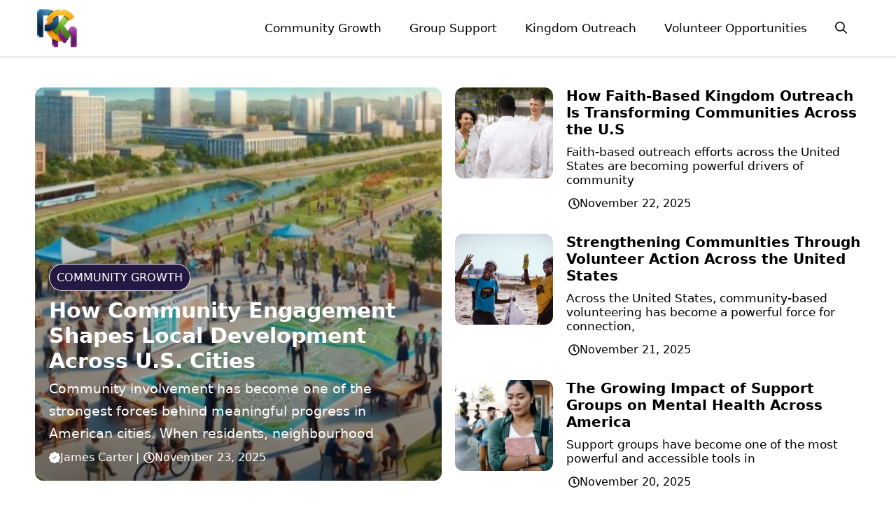

--- FILE ---
content_type: text/css
request_url: https://pkcm.org/wp-content/uploads/generateblocks/style-15.css?ver=1767954924
body_size: 1613
content:
.gb-container.gb-tabs__item:not(.gb-tabs__item-open){display:none;}.gb-container-c4b9824b{position:relative;margin-bottom:15px;}.gb-container-db7be641{display:flex;flex-wrap:wrap;align-items:center;column-gap:3px;row-gap:3px;margin-bottom:10px;}.gb-container-93a33c49{display:flex;flex-direction:row;align-items:center;}.gb-container-e3db9e56{display:flex;flex-direction:row;align-items:center;margin-top:10px;margin-bottom:10px;}.gb-container-f63b51d0{display:flex;align-items:center;justify-content:space-between;z-index:2;position:relative;margin-bottom:20px;border-bottom:2px solid var(--color-background);}.gb-container-8c21044b{display:flex;flex-direction:row;align-items:center;margin-top:10px;margin-bottom:10px;}.gb-container-564045dd{display:flex;align-items:center;justify-content:space-between;z-index:2;position:relative;margin-bottom:20px;border-bottom:2px solid var(--color-background);}.gb-container-9581a7f4{display:flex;flex-direction:row;align-items:center;margin-top:10px;margin-bottom:10px;}.gb-container-c52940b7{display:flex;align-items:center;justify-content:space-between;z-index:2;position:relative;margin-bottom:20px;border-bottom:2px solid var(--color-background);}.gb-container-27e6877d{display:flex;flex-direction:row;align-items:center;margin-top:10px;margin-bottom:10px;}.gb-container-80dd579c{display:flex;align-items:center;justify-content:space-between;z-index:2;position:relative;margin-bottom:20px;border-bottom:2px solid var(--color-background);}.gb-container-ecae5b8f{display:flex;flex-direction:row;align-items:center;margin-top:10px;margin-bottom:10px;}.gb-container-1fcfc399{display:flex;align-items:center;justify-content:space-between;z-index:2;position:relative;margin-bottom:20px;border-bottom:2px solid var(--color-background);}.gb-container-5f4d3ddd{display:flex;flex-direction:row;align-items:center;margin-top:10px;margin-bottom:10px;}.gb-container-305520dd{padding:20px 15px 15px;margin-bottom:20px;border:1px solid var(--border-color);}.gb-grid-wrapper > .gb-grid-column-466ec5e6{width:100%;}.gb-grid-wrapper > .gb-grid-column-189b6ecc{width:40%;}.gb-grid-wrapper > .gb-grid-column-98d2fde4{width:60%;}.gb-container-656bf71c{display:flex;flex-wrap:wrap;align-items:center;column-gap:3px;row-gap:3px;margin-bottom:3px;}.gb-image-43264e4e{border-radius:12px;width:100%;height:562px;object-fit:cover;vertical-align:middle;}.gb-image-43264e4e:hover{filter:grayscale(100%);}.gb-block-image-17f3eac5{margin-bottom:5px;}.gb-image-17f3eac5{border-radius:12px;height:130px;object-fit:cover;vertical-align:middle;}.gb-image-17f3eac5:hover{filter:grayscale(100%);}.gb-block-image-11b35745{margin-bottom:15px;}.gb-image-11b35745{border-radius:12px;object-fit:cover;vertical-align:middle;}.gb-image-11b35745:hover{filter:grayscale(100%);}.gb-block-image-ad3868ff{margin-bottom:5px;}.gb-image-ad3868ff{border-radius:12px;object-fit:cover;vertical-align:middle;}.gb-image-ad3868ff:hover{filter:grayscale(100%);}.gb-block-image-68d7d62b{margin-bottom:5px;}.gb-image-68d7d62b{border-radius:12px;height:130px;object-fit:cover;vertical-align:middle;}.gb-image-68d7d62b:hover{filter:grayscale(100%);}.gb-block-image-44a9ba8b{margin-bottom:15px;}.gb-image-44a9ba8b{border-radius:12px;object-fit:cover;vertical-align:middle;}.gb-image-44a9ba8b:hover{filter:grayscale(100%);}.gb-block-image-79d3481a{margin-bottom:5px;}.gb-image-79d3481a{border-radius:12px;height:130px;object-fit:cover;vertical-align:middle;}.gb-image-79d3481a:hover{filter:grayscale(100%);}.gb-image-90b40d67{border-radius:12px;width:100%;height:100px;object-fit:cover;vertical-align:middle;}.gb-accordion__item:not(.gb-accordion__item-open) > .gb-button .gb-accordion__icon-open{display:none;}.gb-accordion__item.gb-accordion__item-open > .gb-button .gb-accordion__icon{display:none;}a.gb-button-9fd3e3f7{display:inline-flex;font-size:16px;text-transform:uppercase;padding:5px 10px;background-color:var(--link-text);color:#ffffff;text-decoration:none;}a.gb-button-9fd3e3f7:hover, a.gb-button-9fd3e3f7:active, a.gb-button-9fd3e3f7:focus{background-color:var(--color-background);color:#ffffff;}a.gb-button-9fed4af9{display:inline-flex;font-size:12px;text-transform:uppercase;padding:5px 10px;background-color:var(--link-text);color:#ffffff;text-decoration:none;}a.gb-button-9fed4af9:hover, a.gb-button-9fed4af9:active, a.gb-button-9fed4af9:focus{background-color:var(--color-background);color:#ffffff;}h2.gb-headline-aeefd682{display:flex;align-items:center;column-gap:0.5em;margin-bottom:5px;color:var(--text-1);}h2.gb-headline-aeefd682 a{color:var(--background);}h2.gb-headline-aeefd682 a:hover{color:var(--background);}div.gb-headline-bf9dfc3e{display:flex;align-items:center;column-gap:0.5em;font-size:16px;margin-right:3px;color:var(--text-2);}div.gb-headline-bf9dfc3e a{color:var(--background);}div.gb-headline-bf9dfc3e a:hover{color:var(--background);}div.gb-headline-bf9dfc3e .gb-icon{line-height:0;color:var(--background);}div.gb-headline-bf9dfc3e .gb-icon svg{width:1em;height:1em;fill:currentColor;}div.gb-headline-c0b8e088{font-size:16px;margin-right:3px;color:var(--background);}div.gb-headline-c0b8e088 a{color:var(--background);}div.gb-headline-c0b8e088 a:hover{color:var(--background);}div.gb-headline-eed867df{display:flex;align-items:center;column-gap:0.5em;font-size:16px;margin-left:3px;color:var(--background);}div.gb-headline-eed867df .gb-icon{line-height:0;}div.gb-headline-eed867df .gb-icon svg{width:1em;height:1em;fill:currentColor;}h2.gb-headline-f93099c3{display:flex;align-items:center;column-gap:0.5em;font-size:20px;margin-bottom:10px;color:var(--text-1);}h2.gb-headline-f93099c3 a{color:var(--text-1);}h2.gb-headline-f93099c3 a:hover{color:var(--color-background);}div.gb-headline-7bcbdb9b{display:flex;align-items:center;column-gap:0.5em;font-size:16px;margin-left:3px;}div.gb-headline-7bcbdb9b .gb-icon{line-height:0;}div.gb-headline-7bcbdb9b .gb-icon svg{width:1em;height:1em;fill:currentColor;}h3.gb-headline-5596ac5e{display:flex;align-items:center;column-gap:0.5em;position:relative;font-size:24px;text-transform:capitalize;padding:10px 20px;margin-bottom:0px;border-top-color:var(--color-background);border-right-color:var(--text-1);border-bottom-color:var(--color-background);border-left-color:var(--text-1);color:var(--background);background-color:var(--color-background);}h2.gb-headline-41594a1b{display:flex;align-items:center;column-gap:0.5em;font-size:20px;margin-bottom:10px;color:var(--text-1);}h2.gb-headline-41594a1b a{color:var(--text-1);}h2.gb-headline-41594a1b a:hover{color:var(--color-background);}div.gb-headline-1e529c54{display:flex;align-items:center;column-gap:0.5em;font-size:16px;font-weight:500;margin-right:3px;color:var(--text-2);}div.gb-headline-1e529c54 a{color:var(--text-1);}div.gb-headline-1e529c54 a:hover{color:var(--text-1);}div.gb-headline-1e529c54 .gb-icon{line-height:0;color:var(--color-background);}div.gb-headline-1e529c54 .gb-icon svg{width:1em;height:1em;fill:currentColor;}div.gb-headline-f69f9e78{font-size:16px;font-weight:400;margin-right:3px;color:var(--text-2);}div.gb-headline-f69f9e78 a{color:var(--text-1);}div.gb-headline-f69f9e78 a:hover{color:var(--text-1);}div.gb-headline-3287e023{display:flex;align-items:center;column-gap:0.5em;font-size:16px;font-weight:500;margin-left:3px;}div.gb-headline-3287e023 .gb-icon{line-height:0;}div.gb-headline-3287e023 .gb-icon svg{width:1em;height:1em;fill:currentColor;}h3.gb-headline-6753db07{display:flex;align-items:center;column-gap:0.5em;position:relative;font-size:24px;text-transform:capitalize;padding:10px 20px;margin-bottom:0px;border-top-color:var(--color-background);border-right-color:var(--text-1);border-bottom-color:var(--color-background);border-left-color:var(--text-1);color:var(--background);background-color:var(--color-background);}h2.gb-headline-b8b48c24{display:flex;align-items:center;column-gap:0.5em;font-size:20px;margin-bottom:10px;color:var(--text-1);}h2.gb-headline-b8b48c24 a{color:var(--text-1);}h2.gb-headline-b8b48c24 a:hover{color:var(--color-background);}div.gb-headline-317776f1{display:flex;align-items:center;column-gap:0.5em;font-size:16px;margin-left:3px;}div.gb-headline-317776f1 .gb-icon{line-height:0;}div.gb-headline-317776f1 .gb-icon svg{width:1em;height:1em;fill:currentColor;}h3.gb-headline-0af9b7d0{display:flex;align-items:center;column-gap:0.5em;position:relative;font-size:24px;text-transform:capitalize;padding:10px 20px;margin-bottom:0px;border-top-color:var(--color-background);border-right-color:var(--text-1);border-bottom-color:var(--color-background);border-left-color:var(--text-1);color:var(--background);background-color:var(--color-background);}h2.gb-headline-898ed462{display:flex;align-items:center;column-gap:0.5em;font-size:20px;margin-bottom:10px;color:var(--text-1);}h2.gb-headline-898ed462 a{color:var(--text-1);}h2.gb-headline-898ed462 a:hover{color:var(--color-background);}div.gb-headline-d72109e8{display:flex;align-items:center;column-gap:0.5em;font-size:16px;margin-left:3px;}div.gb-headline-d72109e8 .gb-icon{line-height:0;}div.gb-headline-d72109e8 .gb-icon svg{width:1em;height:1em;fill:currentColor;}h3.gb-headline-852037e1{display:flex;align-items:center;column-gap:0.5em;position:relative;font-size:24px;text-transform:capitalize;padding:10px 20px;margin-bottom:0px;border-top-color:var(--color-background);border-right-color:var(--text-1);border-bottom-color:var(--color-background);border-left-color:var(--text-1);color:var(--background);background-color:var(--color-background);}h2.gb-headline-df95294c{display:flex;align-items:center;column-gap:0.5em;font-size:20px;margin-bottom:10px;color:var(--text-1);}h2.gb-headline-df95294c a{color:var(--text-1);}h2.gb-headline-df95294c a:hover{color:var(--color-background);}div.gb-headline-820fd76a{display:flex;align-items:center;column-gap:0.5em;font-size:16px;margin-right:3px;color:var(--text-2);}div.gb-headline-820fd76a a{color:var(--text-1);}div.gb-headline-820fd76a a:hover{color:var(--text-1);}div.gb-headline-820fd76a .gb-icon{line-height:0;color:var(--color-background);}div.gb-headline-820fd76a .gb-icon svg{width:1em;height:1em;fill:currentColor;}div.gb-headline-98c7d818{font-size:16px;margin-right:3px;color:var(--text-2);}div.gb-headline-98c7d818 a{color:var(--text-1);}div.gb-headline-98c7d818 a:hover{color:var(--text-1);}div.gb-headline-08d40a78{display:flex;align-items:center;column-gap:0.5em;font-size:16px;margin-left:3px;}div.gb-headline-08d40a78 .gb-icon{line-height:0;}div.gb-headline-08d40a78 .gb-icon svg{width:1em;height:1em;fill:currentColor;}h3.gb-headline-699e6df3{display:flex;align-items:center;column-gap:0.5em;position:relative;font-size:24px;text-transform:capitalize;padding:10px 20px;margin-bottom:0px;border-top-color:var(--color-background);border-right-color:var(--text-1);border-bottom-color:var(--color-background);border-left-color:var(--text-1);color:var(--background);background-color:var(--color-background);}h2.gb-headline-4a11b509{display:flex;align-items:center;column-gap:0.5em;font-size:20px;margin-bottom:10px;color:var(--text-1);}h2.gb-headline-4a11b509 a{color:var(--text-1);}h2.gb-headline-4a11b509 a:hover{color:var(--color-background);}div.gb-headline-2c4559e8{display:flex;align-items:center;column-gap:0.5em;font-size:16px;margin-right:3px;color:var(--text-2);}div.gb-headline-2c4559e8 a{color:var(--text-1);}div.gb-headline-2c4559e8 a:hover{color:var(--text-1);}div.gb-headline-2c4559e8 .gb-icon{line-height:0;color:var(--color-background);}div.gb-headline-2c4559e8 .gb-icon svg{width:1em;height:1em;fill:currentColor;}div.gb-headline-1e871a08{font-size:16px;margin-right:3px;color:var(--text-2);}div.gb-headline-1e871a08 a{color:var(--text-1);}div.gb-headline-1e871a08 a:hover{color:var(--text-1);}div.gb-headline-efa18eee{display:flex;align-items:center;column-gap:0.5em;font-size:16px;margin-left:3px;}div.gb-headline-efa18eee .gb-icon{line-height:0;}div.gb-headline-efa18eee .gb-icon svg{width:1em;height:1em;fill:currentColor;}h2.gb-headline-513161d4{display:flex;align-items:center;column-gap:0.5em;font-size:17px;color:var(--text-1);}h2.gb-headline-513161d4 a{color:var(--text-1);}h2.gb-headline-513161d4 a:hover{color:var(--text-1);}.gb-grid-wrapper-705ad08d{display:flex;flex-wrap:wrap;row-gap:15px;}.gb-grid-wrapper-705ad08d > .gb-grid-column{box-sizing:border-box;}.gb-grid-wrapper-91f795d7{display:flex;flex-wrap:wrap;margin-left:-10px;}.gb-grid-wrapper-91f795d7 > .gb-grid-column{box-sizing:border-box;padding-left:10px;}@media (max-width: 1024px) {.gb-grid-wrapper > .gb-grid-column-466ec5e6{width:100%;}a.gb-button-9fd3e3f7{font-size:16px;}div.gb-headline-1e529c54{font-size:16px;}div.gb-headline-3287e023{font-size:16px;}}@media (max-width: 767px) {.gb-container-c4b9824b{margin-bottom:0px;}.gb-container-d54dc113{font-size:14px;}.gb-grid-wrapper > .gb-grid-column-466ec5e6{width:100%;}.gb-grid-wrapper > .gb-grid-column-189b6ecc{width:40%;}.gb-container-98d2fde4{font-size:14px;}.gb-grid-wrapper > .gb-grid-column-98d2fde4{width:60%;}.gb-image-43264e4e{height:363px;object-fit:cover;}.gb-image-17f3eac5{height:168px;object-fit:cover;}.gb-block-image-11b35745{margin-bottom:0px;}.gb-image-11b35745{height:168px;}.gb-image-ad3868ff{height:168px;}.gb-image-68d7d62b{height:168px;}.gb-image-44a9ba8b{height:168px;}.gb-image-79d3481a{height:168px;}a.gb-button-9fd3e3f7{font-size:16px;}div.gb-headline-bf9dfc3e{font-size:16px;}div.gb-headline-c0b8e088{font-size:16px;}div.gb-headline-eed867df{font-size:16px;}div.gb-headline-7bcbdb9b{font-size:16px;}div.gb-headline-1e529c54{font-size:16px;}div.gb-headline-f69f9e78{font-size:9px;}div.gb-headline-3287e023{font-size:16px;}div.gb-headline-317776f1{font-size:16px;}div.gb-headline-d72109e8{font-size:16px;}div.gb-headline-820fd76a{font-size:16px;}div.gb-headline-98c7d818{font-size:16px;}div.gb-headline-08d40a78{font-size:16px;}div.gb-headline-2c4559e8{font-size:16px;}div.gb-headline-1e871a08{font-size:16px;}div.gb-headline-efa18eee{font-size:16px;}}:root{--gb-container-width:1240px;}.gb-container .wp-block-image img{vertical-align:middle;}.gb-grid-wrapper .wp-block-image{margin-bottom:0;}.gb-highlight{background:none;}.gb-shape{line-height:0;}.gb-container-link{position:absolute;top:0;right:0;bottom:0;left:0;z-index:99;}.gb-element-110d7a5f{column-gap:1em;display:grid;grid-template-columns:repeat(2,minmax(0,1fr));row-gap:1em}@media (max-width:767px){.gb-element-110d7a5f{grid-template-columns:1fr}}.gb-element-11cc82ab{column-gap:1em;display:grid;grid-template-columns:1fr 3fr;row-gap:1em}@media (max-width:767px){.gb-element-11cc82ab{grid-template-columns:1fr}}.gb-element-a49acaed{margin-top:40px}.gb-element-8912a26a{margin-bottom:20px}@media (max-width:767px){.gb-element-593901a7{display:grid}}.gb-element-b206e93d{margin-top:40px}.gb-element-5cde95fb{margin-bottom:20px}.gb-element-935a5214{column-gap:1.5em;display:grid;grid-template-columns:3fr 1fr;row-gap:1.5em}@media (max-width:767px){.gb-element-935a5214{grid-template-columns:1fr}}.gb-element-3aa27d9f{align-items:center;column-gap:1em;display:grid;grid-template-columns:repeat(2,minmax(0,1fr));row-gap:1em}@media (max-width:767px){.gb-element-3aa27d9f{grid-template-columns:1fr}}.gb-element-eaad2fe6{margin-top:40px}.gb-element-ea407bf0{column-gap:1em;display:grid;grid-template-columns:1fr 3fr;row-gap:1em}@media (max-width:767px){.gb-element-ea407bf0{grid-template-columns:1fr}}.gb-element-7b70f13d{margin-top:40px}.gb-element-c9a130fa{margin-bottom:20px}.gb-element-f81bb9a8{align-items:center;column-gap:1em;display:grid;grid-template-columns:1fr 3fr;row-gap:1em}@media (max-width:767px){.gb-element-f81bb9a8{grid-template-columns:1fr}}.gb-looper-4d5c0187{column-gap:20px;display:grid;grid-template-columns:1fr;row-gap:20px}@media (max-width:767px){.gb-looper-4d5c0187{grid-template-columns:1fr}}.gb-looper-62be0461{column-gap:20px;display:grid;grid-template-columns:1fr;row-gap:20px}@media (max-width:767px){.gb-looper-62be0461{grid-template-columns:1fr}}.gb-looper-8f359d87{column-gap:20px;display:grid;grid-template-columns:repeat(3,minmax(0,1fr));row-gap:20px}@media (max-width:767px){.gb-looper-8f359d87{grid-template-columns:1fr}}.gb-looper-dbc3450f{column-gap:20px;display:grid;grid-template-columns:repeat(2,minmax(0,1fr));row-gap:20px}@media (max-width:767px){.gb-looper-dbc3450f{grid-template-columns:1fr}}.gb-looper-b1402220{column-gap:20px;display:grid;grid-template-columns:1fr;row-gap:20px}@media (max-width:767px){.gb-looper-b1402220{grid-template-columns:1fr}}.gb-looper-cd3b4b45{column-gap:20px;display:grid;grid-template-columns:1fr;row-gap:20px}@media (max-width:767px){.gb-looper-cd3b4b45{grid-template-columns:1fr}}.gb-looper-26290d14{column-gap:20px;display:grid;grid-template-columns:repeat(2,minmax(0,1fr));row-gap:20px}@media (max-width:767px){.gb-looper-26290d14{grid-template-columns:1fr}}.gb-text-c6544147{color:var(--background);font-size:19px;margin-bottom:5px}.gb-text-9d8d56c2{font-size:17px;line-height:normal;margin-bottom:5px}.gb-text-c25d7ef5{font-size:17px;line-height:normal;margin-bottom:5px}.gb-text-cc9a9496{font-size:17px;line-height:normal;margin-bottom:5px}.gb-text-5be8d4d6{font-size:17px;line-height:normal;margin-bottom:5px}